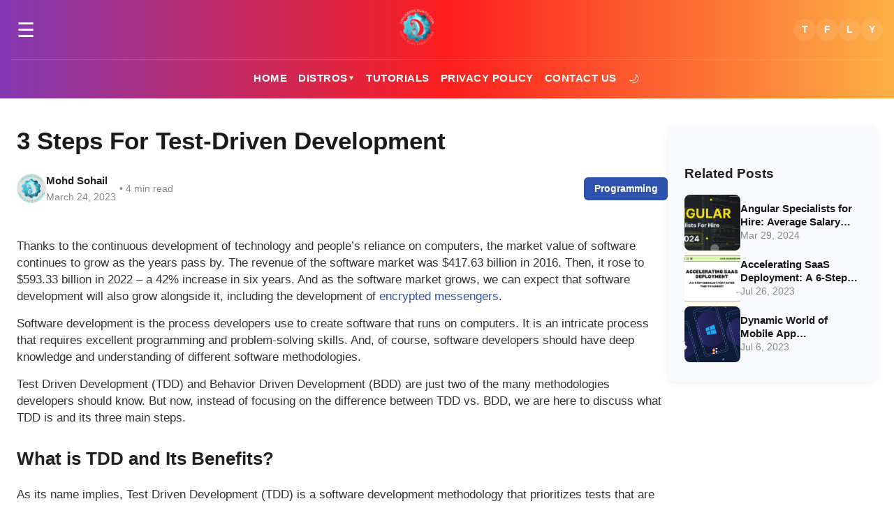

--- FILE ---
content_type: text/html; charset=utf-8
request_url: https://www.linuxandubuntu.com/home/3-steps-for-test-driven-development/
body_size: 9207
content:
<!DOCTYPE html><link rel="stylesheet" href="/_astro/_slug_.ChJNQycS.css">
<link rel="stylesheet" href="/_astro/about.C7_1XwtZ.css">
<link rel="stylesheet" href="/_astro/_slug_.DdHZ7Eio.css">
<style>.post-card{display:block;text-decoration:none;color:inherit;background:var(--color-bg);border-radius:8px;overflow:hidden;transition:transform .2s,box-shadow .2s}.post-card:hover{transform:translateY(-4px);box-shadow:0 8px 20px #00000014}body.dark-mode .post-card{background:#23262e}body.dark-mode .post-card:hover{box-shadow:0 8px 20px #0006}.post-card-image{width:100%;aspect-ratio:16 / 9;object-fit:cover}.post-card-image,.post-card-image img{border-radius:8px;display:block}.post-card-image-link{display:block;overflow:hidden;border-radius:8px}.post-card-content{padding:1.5rem}.post-card-meta{display:flex;align-items:center!important;gap:.8rem;font-size:.85rem;color:var(--color-text-muted);margin-bottom:.8rem!important}.post-card-tag{color:var(--color-primary);font-weight:600;text-transform:uppercase;font-size:.75rem;letter-spacing:.5px}.post-card-title{font-size:1.25rem;font-weight:700;line-height:1.3;margin-bottom:.5rem;color:var(--color-text)}.post-card-excerpt{font-size:.95rem;color:var(--color-text-muted);line-height:1.5;margin-bottom:1rem;display:-webkit-box;-webkit-line-clamp:3;line-clamp:3;-webkit-box-orient:vertical;overflow:hidden}.post-card-tags{margin-top:.8rem;display:flex;gap:.5rem;flex-wrap:wrap}.post-card-tags .category-tag{font-size:.8rem;padding:.18rem .6rem}.post-card-tags .post-tag{font-size:.8rem;padding:.18rem .6rem;color:var(--tag-accent, #3052af);background:var(--tag-accent-bg, #e8f0ff);border-radius:6px;text-decoration:none;transition:background .15s,color .15s}.post-card-tags .post-tag:hover{color:var(--tag-accent-hover, #182b6b);background:var(--tag-accent-hover-bg, #d6e4ff)}body.dark-mode .post-card-tags .post-tag{background:#8ab4f826;color:#8ab4f8}body.dark-mode .post-card-tags .post-tag:hover{background:#8ab4f840;color:#a8c7ff}.post-card-author{display:flex;align-items:center;gap:.8rem;font-size:.9rem}.post-card-author-image{width:32px;height:32px;border-radius:50%;object-fit:cover}.post-grid{display:grid;grid-template-columns:repeat(auto-fill,minmax(300px,1fr));gap:2rem;margin:2rem 0}.post-grid img{border-radius:8px}.post-grid-2{grid-template-columns:repeat(auto-fill,minmax(400px,1fr))}.post-grid-3{grid-template-columns:repeat(auto-fill,minmax(300px,1fr))}@media(max-width:768px){.post-grid,.post-grid-2,.post-grid-3{grid-template-columns:1fr}}.category-tag,.post-card-tags .category-tag,.post-card-tags .post-tag,.sidebar-tag,.featured-category,.carousel-category,.post-category{font-size:.88rem;font-weight:500;color:var(--tag-accent, #3052af);background:var(--tag-accent-bg, #e8f0ff);border-radius:7px;padding:.2rem .7rem;text-decoration:none;transition:all .15s ease;text-transform:capitalize;display:inline-block}.category-tag:hover,.post-card-tags .post-tag:hover,.sidebar-tag:hover,.featured-category:hover,.carousel-category:hover,.post-category:hover{background:var(--tag-accent-hover-bg, #d6e4ff);color:var(--tag-accent-hover, #182b6b)}.post-card-tags .category-tag,.post-card-tags .post-tag{font-size:.8rem;padding:.18rem .6rem;border-radius:6px}.sidebar-tags{display:flex;flex-wrap:wrap;gap:.6rem}
</style><script>
          (function() {
            const link = document.createElement('link');
            link.rel = 'stylesheet';
            link.href = '/themes/default.css';
            document.head.appendChild(link);
          })();
        </script><script type="application/ld+json">{"@context":"https://schema.org","@type":"BreadcrumbList","itemListElement":[{"@type":"ListItem","position":1,"name":"Home","item":"https://www.linuxandubuntu.com/"},{"@type":"ListItem","position":2,"name":"Programming","item":"https://www.linuxandubuntu.com/tag/programming"},{"@type":"ListItem","position":3,"name":"3 Steps For Test-Driven Development","item":"https://www.linuxandubuntu.com/home/3-steps-for-test-driven-development"}]}</script><html lang="en" data-astro-cid-uma35zm6> <head><!-- Google Tag Manager --><script>(function(w,d,s,l,i){w[l]=w[l]||[];w[l].push({'gtm.start':
  new Date().getTime(),event:'gtm.js'});var f=d.getElementsByTagName(s)[0],
  j=d.createElement(s),dl=l!='dataLayer'?'&l='+l:'';j.async=true;j.src=
  'https://www.googletagmanager.com/gtm.js?id='+i+dl;f.parentNode.insertBefore(j,f);
  })(window,document,'script','dataLayer','GTM-TZNZ9MM');</script><!-- End Google Tag Manager --><meta charset="UTF-8"><title>3 Steps For Test-Driven Development - LinuxAndUbuntu</title><meta name="description" content="


Thanks to the continuous development of technology and people’s reliance on computers, the market value of software continues to grow as the years pass by. The revenue of the software market was $417.63 billion in 2016. Then, it rose to $593.33 billion in 2022 – a 42% increase in six years. And as the software market grows, we can expect that software development will also grow alongside it, including the development of encrypted messengers.





Software development is the process developers"><meta name="viewport" content="width=device-width,initial-scale=1"><link rel="canonical" href="https://www.linuxandubuntu.com/home/3-steps-for-test-driven-development"><meta name="keywords" content="Programming, Uncategorized, how-to, #Import 2024-11-04 15:59, #Import 2025-11-09 20:01"><meta name="robots" content="index, follow"><meta property="og:title" content="3 Steps For Test-Driven Development"><meta property="og:description" content="


Thanks to the continuous development of technology and people’s reliance on computers, the market value of software continues to grow as the years pass by. The revenue of the software market was $417.63 billion in 2016. Then, it rose to $593.33 billion in 2022 – a 42% increase in six years. And as the software market grows, we can expect that software development will also grow alongside it, including the development of encrypted messengers.





Software development is the process developers"><meta property="og:image" content="https://www.linuxandubuntu.com/content/images/wordpress/2023/03/Main-Steps-For-Test-Driven-Development.png"><meta property="og:type" content="article"><meta property="og:url" content="https://www.linuxandubuntu.com/home/3-steps-for-test-driven-development"><meta name="twitter:card" content="summary_large_image"><meta name="twitter:title" content="3 Steps For Test-Driven Development"><meta name="twitter:description" content="


Thanks to the continuous development of technology and people’s reliance on computers, the market value of software continues to grow as the years pass by. The revenue of the software market was $417.63 billion in 2016. Then, it rose to $593.33 billion in 2022 – a 42% increase in six years. And as the software market grows, we can expect that software development will also grow alongside it, including the development of encrypted messengers.





Software development is the process developers"><meta name="twitter:image" content="https://www.linuxandubuntu.com/content/images/wordpress/2023/03/Main-Steps-For-Test-Driven-Development.png"><!-- Article JSON-LD Structured Data --><script type="application/ld+json">{"@context":"https://schema.org","@type":"Article","headline":"3 Steps For Test-Driven Development","description":"\n\n\nThanks to the continuous development of technology and people’s reliance on computers, the market value of software continues to grow as the years pass by. The revenue of the software market was $417.63 billion in 2016. Then, it rose to $593.33 billion in 2022 – a 42% increase in six years. And as the software market grows, we can expect that software development will also grow alongside it, including the development of encrypted messengers.\n\n\n\n\n\nSoftware development is the process developers","image":"https://www.linuxandubuntu.com/content/images/wordpress/2023/03/Main-Steps-For-Test-Driven-Development.png","author":{"@type":"Person","name":"Mohd Sohail","url":"https://www.linuxandubuntu.com/author/mohd"},"datePublished":"2023-03-25T01:04:43.000+05:30","dateModified":"2024-05-31T17:35:35.000+05:30","mainEntityOfPage":{"@type":"WebPage","@id":"https://www.linuxandubuntu.com/home/3-steps-for-test-driven-development"},"publisher":{"@type":"Organization","name":"LinuxAndUbuntu","logo":{"@type":"ImageObject","url":"https://www.linuxandubuntu.com/content/images/2024/05/lau-small-1.webp"}}}</script></head> <body data-astro-cid-uma35zm6> <!-- Reading Progress Bar --> <div class="reading-progress-bar" id="reading-progress" data-astro-cid-uma35zm6></div> <header class="site-header-alt" style="background: linear-gradient(90deg,rgba(131, 58, 180, 1) 0%, rgba(253, 29, 29, 1) 50%, rgba(252, 176, 69, 1) 100%)" data-astro-cid-qzre2mea> <!-- Row 1: Hamburger (left) + Logo (center) + Social Icons (right) --> <div class="header-row-1" data-astro-cid-qzre2mea> <!-- Left: Hamburger menu button --> <button id="breadcrumb-menu-toggle" class="hamburger-btn" aria-label="Open menu" data-astro-cid-qzre2mea> <span class="hamburger-icon" data-astro-cid-qzre2mea>☰</span> </button> <!-- Center: Logo --> <div class="logo-container" data-astro-cid-qzre2mea> <a href="/" class="logo-link" data-astro-cid-qzre2mea> <img src="/assets/lau-small.webp" alt="LinuxAndUbuntu.com logo" class="site-logo" width="54" height="54" data-astro-cid-qzre2mea> </a> </div> <!-- Right: Social icons + Contact --> <div class="header-right" data-astro-cid-qzre2mea> <!-- <a href="/contact" class="contact-link">Contact Me</a> --> <div class="social-icons" data-astro-cid-qzre2mea> <a href="linuxandubuntu" aria-label="twitter" target="_blank" rel="noopener noreferrer" class="social-link" data-astro-cid-qzre2mea>T</a><a href="https://facebook.com/linuxandubuntuofficial" aria-label="facebook" target="_blank" rel="noopener noreferrer" class="social-link" data-astro-cid-qzre2mea>F</a><a href="https://in.linkedin.com/in/mohdsohail" aria-label="linkedin" target="_blank" rel="noopener noreferrer" class="social-link" data-astro-cid-qzre2mea>L</a><a href="https://www.youtube.com/Linuxandubuntuweb" aria-label="youtube" target="_blank" rel="noopener noreferrer" class="social-link" data-astro-cid-qzre2mea>Y</a> </div> </div> </div> <!-- Row 2: Main Navigation (centered below logo) --> <nav class="main-nav" aria-label="Primary" data-astro-cid-qzre2mea> <ul class="main-nav-list" data-astro-cid-qzre2mea> <li class="nav-item " data-astro-cid-qzre2mea> <a href="/" class="nav-link" aria-haspopup="false" aria-expanded="false" data-astro-cid-qzre2mea> Home  </a>  </li><li class="nav-item has-submenu" data-astro-cid-qzre2mea> <a href="/distros" class="nav-link" aria-haspopup="true" aria-expanded="false" data-astro-cid-qzre2mea> Distros <span class="submenu-arrow" data-astro-cid-qzre2mea>▼</span> </a> <ul class="submenu" role="menu" data-astro-cid-qzre2mea> <li class="submenu-item" role="none" data-astro-cid-qzre2mea><a role="menuitem" href="/tag/ubuntu" class="submenu-link" data-astro-cid-qzre2mea>Ubuntu</a></li><li class="submenu-item" role="none" data-astro-cid-qzre2mea><a role="menuitem" href="/tag/fedora" class="submenu-link" data-astro-cid-qzre2mea>Fedora</a></li><li class="submenu-item" role="none" data-astro-cid-qzre2mea><a role="menuitem" href="/tag/debian" class="submenu-link" data-astro-cid-qzre2mea>Debian</a></li> </ul> </li><li class="nav-item " data-astro-cid-qzre2mea> <a href="/tag/tutorial" class="nav-link" aria-haspopup="false" aria-expanded="false" data-astro-cid-qzre2mea> Tutorials  </a>  </li><li class="nav-item " data-astro-cid-qzre2mea> <a href="/privacy" class="nav-link" aria-haspopup="false" aria-expanded="false" data-astro-cid-qzre2mea> Privacy Policy  </a>  </li><li class="nav-item " data-astro-cid-qzre2mea> <a href="/contact" class="nav-link" aria-haspopup="false" aria-expanded="false" data-astro-cid-qzre2mea> Contact us  </a>  </li> <!-- Dark mode toggle lives in main navigation, not breadcrumb menu --> <li class="nav-item" data-astro-cid-qzre2mea> <button id="dark-mode-toggle" class="dark-mode-toggle" aria-label="Toggle dark mode" title="Toggle dark mode" data-astro-cid-qzre2mea>🌙</button> </li> </ul> </nav> </header> <!-- Slide-in Menu Overlay --> <div id="breadcrumb-menu-overlay" class="menu-overlay" data-astro-cid-qzre2mea></div> <!-- Slide-in Menu Drawer --> <div id="breadcrumb-menu-drawer" class="menu-drawer" data-astro-cid-qzre2mea> <div class="menu-header" data-astro-cid-qzre2mea> <span class="menu-title" data-astro-cid-qzre2mea>Menu</span> <button id="breadcrumb-menu-close" class="menu-close-btn" aria-label="Close menu" data-astro-cid-qzre2mea>✕</button> </div> <nav class="menu-nav" data-astro-cid-qzre2mea> <a href="/" data-astro-cid-qzre2mea>Home</a><a href="/tags" data-astro-cid-qzre2mea>Tags</a><a href="/authors" data-astro-cid-qzre2mea>Authors</a><a href="/contact" data-astro-cid-qzre2mea>Contact us</a> </nav> </div> <script type="module">const n=document.getElementById("breadcrumb-menu-toggle"),t=document.getElementById("breadcrumb-menu-drawer"),c=document.getElementById("breadcrumb-menu-close"),e=document.getElementById("breadcrumb-menu-overlay");function o(){t&&e&&(t.classList.add("active"),e.classList.add("active"),document.body.style.overflow="hidden")}function d(){t&&e&&(t.classList.remove("active"),e.classList.remove("active"),document.body.style.overflow="")}n&&n.addEventListener("click",o);c&&c.addEventListener("click",d);e&&e.addEventListener("click",d);</script>  <!-- Mobile Menu --> <div id="mobile-menu-overlay" class="mobile-menu-overlay" data-astro-cid-uma35zm6></div> <div id="mobile-menu" class="mobile-menu-drawer" data-astro-cid-uma35zm6> <div class="mobile-menu-header" data-astro-cid-uma35zm6> <span style="font-weight: 600; font-size: 1.1rem;" data-astro-cid-uma35zm6>Menu</span> <button id="mobile-menu-close" class="mobile-menu-close" aria-label="Close menu" data-astro-cid-uma35zm6>✕</button> </div> <nav class="mobile-menu-nav" data-astro-cid-uma35zm6> <a href="/" data-astro-cid-uma35zm6>Home</a><a href="/distros" data-astro-cid-uma35zm6>Distros</a><a href="/tag/tutorial" data-astro-cid-uma35zm6>Tutorials</a><a href="/privacy" data-astro-cid-uma35zm6>Privacy Policy</a><a href="/contact" data-astro-cid-uma35zm6>Contact us</a> <a href="/search" data-astro-cid-uma35zm6>Search</a> </nav> </div> <!-- (Duplicate mobile menu removed — using single mobile menu above) --> <div class="post-container" data-astro-cid-uma35zm6> <main class="post-main" data-astro-cid-uma35zm6> <header class="post-header" data-astro-cid-uma35zm6>  <div class="ad-placement ad-above-title" data-astro-cid-uma35zm6> <div id="ezoic-pub-ad-placeholder-101" data-astro-cid-uma35zm6></div> </div> <h1 class="post-title" data-astro-cid-uma35zm6>3 Steps For Test-Driven Development</h1> <div class="post-meta" data-astro-cid-uma35zm6> <div class="post-meta-left" data-astro-cid-uma35zm6> <a href="/author/mohd" class="post-author" data-astro-cid-uma35zm6> <img src="https://www.gravatar.com/avatar/6f2117f98496df93c9b4efbb1203f12b?s=250&r=x&d=mp" alt="Mohd Sohail" class="author-avatar" data-astro-cid-uma35zm6> <div class="author-info" data-astro-cid-uma35zm6> <span class="author-name" data-astro-cid-uma35zm6>Mohd Sohail</span> <span class="post-date" data-astro-cid-uma35zm6>March 24, 2023</span> </div> </a> <span class="post-reading-time" data-astro-cid-uma35zm6>• 4 min read</span> </div>  <a href="/tag/programming" class="post-category-badge" data-astro-cid-uma35zm6> Programming </a> </div> </header>    <article class="post-content" data-astro-cid-uma35zm6><!--kg-card-begin: html-->
<p>Thanks to the continuous development of technology and people’s reliance on computers, the market value of software continues to grow as the years pass by. The revenue of the software market was $417.63 billion in 2016. Then, it rose to $593.33 billion in 2022 – a 42% increase in six years. And as the software market grows, we can expect that software development will also grow alongside it, including the development of&nbsp;<a href="https://redwerk.com/blog/best-encrypted-messengers-comparison/">encrypted messengers</a>.</p>



<p>Software development is the process developers use to create software that runs on computers. It is an intricate process that requires excellent programming and problem-solving skills. And, of course, software developers should have deep knowledge and understanding of different software methodologies.&nbsp;</p>



<p>Test Driven Development (TDD) and Behavior Driven Development (BDD) are just two of the many methodologies developers should know. But now, instead of focusing on the difference between TDD vs. BDD, we are here to discuss what TDD is and its three main steps.&nbsp;</p>



<h2 class="wp-block-heading">What is TDD and Its Benefits?</h2>



<p>As its name implies, Test Driven Development (TDD) is a software development methodology that prioritizes tests that are expected to fail to develop programs or software. Developers write test cases first before writing the actual function or feature.&nbsp;</p>



<p>Using TDD offers the following advantages:&nbsp;</p>



<ol>
<li><strong>It improves code quality.</strong> As developers test first each code they write, it ensures correct, reliable, and functional written code.&nbsp;</li>
</ol>



<ol start="2">
<li><strong>It results in a faster development time</strong>. Testing before writing can prevent spending too much time on debugging and fixing code, as the tests catch issues first before releasing the code.&nbsp;</li>
</ol>



<ol start="3">
<li><strong>It can promote better team collaboration</strong>. As the team can have a clearer understanding of what the code should do after testing, it can improve their collaboration efforts and productivity.&nbsp;</li>
</ol>



<figure class="wp-block-image aligncenter size-full"><img decoding="async" width="957" height="783" src="/content/images/wordpress/2023/03/Test-driven-development-jpg.webp" alt="Test driven development" class="wp-image-42642" srcset="/content/images/wordpress/2023/03/Test-driven-development-jpg.webp?w=957&amp;ssl=1 957w, /content/images/wordpress/2023/03/Test-driven-development-jpg.webp?resize=300%2C245&amp;ssl=1 300w, /content/images/wordpress/2023/03/Test-driven-development-jpg.webp?resize=768%2C628&amp;ssl=1 768w" sizes="(max-width: 957px) 100vw, 957px" data-recalc-dims="1" /><figcaption class="wp-element-caption">Test driven development</figcaption></figure>



<h2 class="wp-block-heading">3 Main Steps for TDD</h2>



<p>As a developer, creating software is not an easy task. Aside from considering many aspects of the software, such as design, functions, and desired outcomes, <a href="http://localhost:2368/home/best-programming-languages-to-learn-in-2018">programming or coding</a> is one of the hardest steps in developing software.&nbsp;</p>



<p>So, for a TDD approach, here are the three main steps that developers can follow:&nbsp;&nbsp;</p>



<h2 class="wp-block-heading">Step 1: Write a Failing Test</h2>



<p>The first step in TDD is for developers to write a failing test to understand the feature or functionality they will implement. The test should check the desired behavior. Moreover, the test should be simple and specific – checking only one aspect of the behavior.&nbsp;</p>



<p>The developers must ensure that the test will fail to make the first step a success.&nbsp;</p>



<h2 class="wp-block-heading">Step 2: Code to Pass the Test</h2>



<p>After failing the test, the next step is to make the simplest and minimum amount of code that will pass the test. The simplicity of the code makes it easier to test and prevents running any issues. Furthermore, as it is easier to understand and read, it will also be easier to maintain and modify in the future.&nbsp;</p>



<p>Once the developers create a simple code, they will test it again, aiming to pass the test.&nbsp;</p>



<h2 class="wp-block-heading">Step 3: Refactoring the Code</h2>



<p>After the code passes the test in step 2, developers improve the code through code refactoring – a process that restructures the code without changing or adding to its behavior or functionality.&nbsp;</p>



<p>Once the developers conduct code refactoring, they will test it again to make sure it passes. Code refactoring is a continuous process, so the developers will aim to improve the design of the code. That way, the code will be easy to maintain and modify while still meeting the desired behavior and functionality. </p>



<p>Also, it is essential to note that TDD is an iterative process. After completing the test for a specific functionality, developers can start testing a new functionality to develop the program or the software.&nbsp;</p>



<h2 class="wp-block-heading">Conclusion</h2>



<p>Test Driven Development (TDD) is a software development methodology that prioritizes writing a failing test before writing code. Using TDD can improve the code quality, make development time faster, and promote better team collaboration.&nbsp;</p>



<p>Software developers follow the three main steps for TDD. First, they write a failing test to understand what they need to implement. Second, they create a simple code aiming to pass the test. And lastly, they will refactor the code to improve code design without modifying the functionality.&nbsp;</p>



<p>As TDD is an iterative process, the developers will repeat each step in each functionality they want to develop in a program or software.&nbsp;</p>
<!--kg-card-end: html--></article>  <div class="ad-placement ad-above-related-posts" data-astro-cid-uma35zm6> <div id="ezoic-pub-ad-placeholder-103" data-astro-cid-uma35zm6></div> </div>  <div class="social-share" data-astro-cid-uma35zm6> <span class="share-label" data-astro-cid-uma35zm6>Share this post:</span> <div class="share-buttons" data-astro-cid-uma35zm6> <a href="https://twitter.com/intent/tweet?text=3%20Steps%20For%20Test-Driven%20Development&url=https%3A%2F%2Fwww.linuxandubuntu.com%2Fhome%2F3-steps-for-test-driven-development" target="_blank" rel="noopener noreferrer" class="share-btn share-twitter" aria-label="Share on Twitter" data-astro-cid-uma35zm6> <svg width="20" height="20" viewBox="0 0 24 24" fill="currentColor" data-astro-cid-uma35zm6><path d="M18.244 2.25h3.308l-7.227 8.26 8.502 11.24H16.17l-5.214-6.817L4.99 21.75H1.68l7.73-8.835L1.254 2.25H8.08l4.713 6.231zm-1.161 17.52h1.833L7.084 4.126H5.117z" data-astro-cid-uma35zm6></path></svg>
Twitter
</a> <a href="https://www.facebook.com/sharer/sharer.php?u=https%3A%2F%2Fwww.linuxandubuntu.com%2Fhome%2F3-steps-for-test-driven-development" target="_blank" rel="noopener noreferrer" class="share-btn share-facebook" aria-label="Share on Facebook" data-astro-cid-uma35zm6> <svg width="20" height="20" viewBox="0 0 24 24" fill="currentColor" data-astro-cid-uma35zm6><path d="M9.101 23.691v-7.98H6.627v-3.667h2.474v-1.58c0-4.085 1.848-5.978 5.858-5.978.401 0 .955.042 1.468.103a8.68 8.68 0 0 1 1.141.195v3.325a8.623 8.623 0 0 0-.653-.036 26.805 26.805 0 0 0-.733-.009c-.707 0-1.259.096-1.675.309a1.686 1.686 0 0 0-.679.622c-.258.42-.374.995-.374 1.752v1.297h3.919l-.386 3.667h-3.533v7.98H9.101z" data-astro-cid-uma35zm6></path></svg>
Facebook
</a> <a href="https://www.linkedin.com/sharing/share-offsite/?url=https%3A%2F%2Fwww.linuxandubuntu.com%2Fhome%2F3-steps-for-test-driven-development" target="_blank" rel="noopener noreferrer" class="share-btn share-linkedin" aria-label="Share on LinkedIn" data-astro-cid-uma35zm6> <svg width="20" height="20" viewBox="0 0 24 24" fill="currentColor" data-astro-cid-uma35zm6><path d="M20.447 20.452h-3.554v-5.569c0-1.328-.027-3.037-1.852-3.037-1.853 0-2.136 1.445-2.136 2.939v5.667H9.351V9h3.414v1.561h.046c.477-.9 1.637-1.85 3.37-1.85 3.601 0 4.267 2.37 4.267 5.455v6.286zM5.337 7.433c-1.144 0-2.063-.926-2.063-2.065 0-1.138.92-2.063 2.063-2.063 1.14 0 2.064.925 2.064 2.063 0 1.139-.925 2.065-2.064 2.065zm1.782 13.019H3.555V9h3.564v11.452zM22.225 0H1.771C.792 0 0 .774 0 1.729v20.542C0 23.227.792 24 1.771 24h20.451C23.2 24 24 23.227 24 22.271V1.729C24 .774 23.2 0 22.222 0h.003z" data-astro-cid-uma35zm6></path></svg>
LinkedIn
</a> <button class="share-btn share-copy" id="copy-link-btn" aria-label="Copy link" data-astro-cid-uma35zm6> <svg width="20" height="20" viewBox="0 0 24 24" fill="none" stroke="currentColor" stroke-width="2" data-astro-cid-uma35zm6><path d="M10 13a5 5 0 0 0 7.54.54l3-3a5 5 0 0 0-7.07-7.07l-1.72 1.71" data-astro-cid-uma35zm6></path><path d="M14 11a5 5 0 0 0-7.54-.54l-3 3a5 5 0 0 0 7.07 7.07l1.71-1.71" data-astro-cid-uma35zm6></path></svg>
Copy Link
</button> </div> </div>  <div class="post-tags" data-astro-cid-uma35zm6> <span class="tags-label" data-astro-cid-uma35zm6>Tags:</span> <a href="/tag/programming" class="category-tag" data-astro-cid-uma35zm6>Programming</a><a href="/tag/uncategorized" class="category-tag" data-astro-cid-uma35zm6>Uncategorized</a><a href="/tag/how-to" class="category-tag" data-astro-cid-uma35zm6>how-to</a><a href="/tag/hash-import-2024-11-04-15-59" class="category-tag" data-astro-cid-uma35zm6>#Import 2024-11-04 15:59</a><a href="/tag/hash-import-2025-11-09-20-01" class="category-tag" data-astro-cid-uma35zm6>#Import 2025-11-09 20:01</a> </div> </main>  <aside class="post-sidebar" data-astro-cid-uma35zm6> <h3>Related Posts</h3>
          <div class="related-posts-list"><a href="/home/angular-specialists-for-hire-average-salary-and-recruiting-guide" class="related-post-item"><div class="related-post-image"><picture>  <source srcset="/content/images/wordpress/2024/03/Angular-Specialists-For-Hire.png?format=avif&#38;w=400 400w, /content/images/wordpress/2024/03/Angular-Specialists-For-Hire.png?format=avif&#38;w=600 600w, /content/images/wordpress/2024/03/Angular-Specialists-For-Hire.png?format=avif&#38;w=800 800w, /content/images/wordpress/2024/03/Angular-Specialists-For-Hire.png?format=avif&#38;w=1000 1000w, /content/images/wordpress/2024/03/Angular-Specialists-For-Hire.png?format=avif&#38;w=1200 1200w, /content/images/wordpress/2024/03/Angular-Specialists-For-Hire.png?format=avif&#38;w=1600 1600w" type="image/avif" sizes="80px">  <source srcset="/content/images/wordpress/2024/03/Angular-Specialists-For-Hire.png?format=webp&#38;w=400 400w, /content/images/wordpress/2024/03/Angular-Specialists-For-Hire.png?format=webp&#38;w=600 600w, /content/images/wordpress/2024/03/Angular-Specialists-For-Hire.png?format=webp&#38;w=800 800w, /content/images/wordpress/2024/03/Angular-Specialists-For-Hire.png?format=webp&#38;w=1000 1000w, /content/images/wordpress/2024/03/Angular-Specialists-For-Hire.png?format=webp&#38;w=1200 1200w, /content/images/wordpress/2024/03/Angular-Specialists-For-Hire.png?format=webp&#38;w=1600 1600w" type="image/webp" sizes="80px">  <img src="/content/images/wordpress/2024/03/Angular-Specialists-For-Hire.png" alt="Angular Specialists for Hire: Average Salary and Recruiting Guide" width="80" height="80" loading="lazy" decoding="async" class srcset="/content/images/wordpress/2024/03/Angular-Specialists-For-Hire.png?w=400 400w, /content/images/wordpress/2024/03/Angular-Specialists-For-Hire.png?w=600 600w, /content/images/wordpress/2024/03/Angular-Specialists-For-Hire.png?w=800 800w, /content/images/wordpress/2024/03/Angular-Specialists-For-Hire.png?w=1000 1000w, /content/images/wordpress/2024/03/Angular-Specialists-For-Hire.png?w=1200 1200w, /content/images/wordpress/2024/03/Angular-Specialists-For-Hire.png?w=1600 1600w" sizes="80px"> </picture></div><div class="related-post-info"><h4>Angular Specialists for Hire: Average Salary and Recruiting Guide</h4><span class="related-post-date">Mar 29, 2024</span></div></a><a href="/home/accelerating-saas-deployment" class="related-post-item"><div class="related-post-image"><picture>  <source srcset="/content/images/wordpress/2023/07/A-6-Step-Checklist-For-Faster-Time-to-Market.png?format=avif&#38;w=400 400w, /content/images/wordpress/2023/07/A-6-Step-Checklist-For-Faster-Time-to-Market.png?format=avif&#38;w=600 600w, /content/images/wordpress/2023/07/A-6-Step-Checklist-For-Faster-Time-to-Market.png?format=avif&#38;w=800 800w, /content/images/wordpress/2023/07/A-6-Step-Checklist-For-Faster-Time-to-Market.png?format=avif&#38;w=1000 1000w, /content/images/wordpress/2023/07/A-6-Step-Checklist-For-Faster-Time-to-Market.png?format=avif&#38;w=1200 1200w, /content/images/wordpress/2023/07/A-6-Step-Checklist-For-Faster-Time-to-Market.png?format=avif&#38;w=1600 1600w" type="image/avif" sizes="80px">  <source srcset="/content/images/wordpress/2023/07/A-6-Step-Checklist-For-Faster-Time-to-Market.png?format=webp&#38;w=400 400w, /content/images/wordpress/2023/07/A-6-Step-Checklist-For-Faster-Time-to-Market.png?format=webp&#38;w=600 600w, /content/images/wordpress/2023/07/A-6-Step-Checklist-For-Faster-Time-to-Market.png?format=webp&#38;w=800 800w, /content/images/wordpress/2023/07/A-6-Step-Checklist-For-Faster-Time-to-Market.png?format=webp&#38;w=1000 1000w, /content/images/wordpress/2023/07/A-6-Step-Checklist-For-Faster-Time-to-Market.png?format=webp&#38;w=1200 1200w, /content/images/wordpress/2023/07/A-6-Step-Checklist-For-Faster-Time-to-Market.png?format=webp&#38;w=1600 1600w" type="image/webp" sizes="80px">  <img src="/content/images/wordpress/2023/07/A-6-Step-Checklist-For-Faster-Time-to-Market.png" alt="Accelerating SaaS Deployment: A 6-Step Checklist For Faster Time-to-Market" width="80" height="80" loading="lazy" decoding="async" class srcset="/content/images/wordpress/2023/07/A-6-Step-Checklist-For-Faster-Time-to-Market.png?w=400 400w, /content/images/wordpress/2023/07/A-6-Step-Checklist-For-Faster-Time-to-Market.png?w=600 600w, /content/images/wordpress/2023/07/A-6-Step-Checklist-For-Faster-Time-to-Market.png?w=800 800w, /content/images/wordpress/2023/07/A-6-Step-Checklist-For-Faster-Time-to-Market.png?w=1000 1000w, /content/images/wordpress/2023/07/A-6-Step-Checklist-For-Faster-Time-to-Market.png?w=1200 1200w, /content/images/wordpress/2023/07/A-6-Step-Checklist-For-Faster-Time-to-Market.png?w=1600 1600w" sizes="80px"> </picture></div><div class="related-post-info"><h4>Accelerating SaaS Deployment: A 6-Step Checklist For Faster Time-to-Market</h4><span class="related-post-date">Jul 26, 2023</span></div></a><a href="/home/dynamic-world-of-mobile-app-development" class="related-post-item"><div class="related-post-image"><picture>  <source srcset="/content/images/wordpress/2023/07/Dynamic-World-of-Mobile-App-Development.png?format=avif&#38;w=400 400w, /content/images/wordpress/2023/07/Dynamic-World-of-Mobile-App-Development.png?format=avif&#38;w=600 600w, /content/images/wordpress/2023/07/Dynamic-World-of-Mobile-App-Development.png?format=avif&#38;w=800 800w, /content/images/wordpress/2023/07/Dynamic-World-of-Mobile-App-Development.png?format=avif&#38;w=1000 1000w, /content/images/wordpress/2023/07/Dynamic-World-of-Mobile-App-Development.png?format=avif&#38;w=1200 1200w, /content/images/wordpress/2023/07/Dynamic-World-of-Mobile-App-Development.png?format=avif&#38;w=1600 1600w" type="image/avif" sizes="80px">  <source srcset="/content/images/wordpress/2023/07/Dynamic-World-of-Mobile-App-Development.png?format=webp&#38;w=400 400w, /content/images/wordpress/2023/07/Dynamic-World-of-Mobile-App-Development.png?format=webp&#38;w=600 600w, /content/images/wordpress/2023/07/Dynamic-World-of-Mobile-App-Development.png?format=webp&#38;w=800 800w, /content/images/wordpress/2023/07/Dynamic-World-of-Mobile-App-Development.png?format=webp&#38;w=1000 1000w, /content/images/wordpress/2023/07/Dynamic-World-of-Mobile-App-Development.png?format=webp&#38;w=1200 1200w, /content/images/wordpress/2023/07/Dynamic-World-of-Mobile-App-Development.png?format=webp&#38;w=1600 1600w" type="image/webp" sizes="80px">  <img src="/content/images/wordpress/2023/07/Dynamic-World-of-Mobile-App-Development.png" alt="Dynamic World of Mobile App Development" width="80" height="80" loading="lazy" decoding="async" class srcset="/content/images/wordpress/2023/07/Dynamic-World-of-Mobile-App-Development.png?w=400 400w, /content/images/wordpress/2023/07/Dynamic-World-of-Mobile-App-Development.png?w=600 600w, /content/images/wordpress/2023/07/Dynamic-World-of-Mobile-App-Development.png?w=800 800w, /content/images/wordpress/2023/07/Dynamic-World-of-Mobile-App-Development.png?w=1000 1000w, /content/images/wordpress/2023/07/Dynamic-World-of-Mobile-App-Development.png?w=1200 1200w, /content/images/wordpress/2023/07/Dynamic-World-of-Mobile-App-Development.png?w=1600 1600w" sizes="80px"> </picture></div><div class="related-post-info"><h4>Dynamic World of Mobile App Development</h4><span class="related-post-date">Jul 6, 2023</span></div></a></div> </aside> </div> <footer class="main-footer" data-astro-cid-uma35zm6> <div class="footer-inner" data-astro-cid-uma35zm6> <div class="footer-brand" data-astro-cid-uma35zm6> <div class="footer-logo" data-astro-cid-uma35zm6> <img src="/assets/lau-small.webp" alt="LinuxAndUbuntu.com logo" data-astro-cid-uma35zm6> LinuxAndUbuntu </div> <div class="footer-about" data-astro-cid-uma35zm6> LinuxAndUbuntu is a blog dedicated to help new users learn Linux. We regularly post Linux tips, tricks, and hacks to educate you about the best operating system, Linux. </div> <div class="footer-socials" data-astro-cid-uma35zm6> <a href="https://twitter.com/linuxandubuntu" target="_blank" rel="noopener" aria-label="Twitter" data-astro-cid-uma35zm6>🐦</a> <a href="https://facebook.com/linuxandubuntuofficial" target="_blank" rel="noopener" aria-label="Facebook" data-astro-cid-uma35zm6>📘</a> <a href="https://in.linkedin.com/in/mohdsohail" target="_blank" rel="noopener" aria-label="LinkedIn" data-astro-cid-uma35zm6>💼</a>  <a href="https://www.youtube.com/Linuxandubuntuweb" target="_blank" rel="noopener" aria-label="YouTube" data-astro-cid-uma35zm6>▶️</a>  </div> </div> <div class="footer-cols" data-astro-cid-uma35zm6> <div class="footer-col" data-astro-cid-uma35zm6> <div class="footer-col-title" data-astro-cid-uma35zm6>Pages</div> <ul data-astro-cid-uma35zm6> <li data-astro-cid-uma35zm6><a href="/" data-astro-cid-uma35zm6>Home</a></li><li data-astro-cid-uma35zm6><a href="/distros" data-astro-cid-uma35zm6>Distros</a></li><li data-astro-cid-uma35zm6><a href="/tag/tutorial" data-astro-cid-uma35zm6>Tutorials</a></li><li data-astro-cid-uma35zm6><a href="/privacy" data-astro-cid-uma35zm6>Privacy Policy</a></li><li data-astro-cid-uma35zm6><a href="/contact" data-astro-cid-uma35zm6>Contact us</a></li> </ul> </div> </div> </div> <div class="footer-bottom" data-astro-cid-uma35zm6> <span data-astro-cid-uma35zm6>© 2025 – </span><span data-astro-cid-uma35zm6>Powered by Astro, hosted by <a href="https://portal.massivegrid.com/link.php?id=2">MassiveGRID</a>, and developed by Mohd Sohail</span> </div> </footer> <script type="module">const l=document.getElementById("dark-mode-toggle"),f=document.body;function v(t){t?(f.classList.add("dark-mode"),localStorage.setItem("darkMode","true"),l&&(l.textContent="☀️")):(f.classList.remove("dark-mode"),localStorage.setItem("darkMode","false"),l&&(l.textContent="🌙"))}localStorage.getItem("darkMode")==="true"&&v(!0);l&&(l.onclick=()=>v(!f.classList.contains("dark-mode")));const d=document.getElementById("copy-link-btn");d&&(d.onclick=async()=>{try{await navigator.clipboard.writeText(window.location.href);const t=d.innerHTML;d.innerHTML='<svg width="20" height="20" viewBox="0 0 24 24" fill="none" stroke="currentColor" stroke-width="2"><polyline points="20 6 9 17 4 12"/></svg>Copied!',d.classList.add("copied"),setTimeout(()=>{d.innerHTML=t,d.classList.remove("copied")},2e3)}catch(t){console.error("Failed to copy:",t)}});const m=document.getElementById("reading-progress");if(m){let t=function(){if(!m)return;const i=window.innerHeight,u=document.documentElement.scrollHeight-i,e=window.scrollY/u*100;m.style.width=`${Math.min(e,100)}%`};window.addEventListener("scroll",t),t()}const y=document.getElementById("mobile-menu-toggle"),p=document.getElementById("mobile-menu"),h=document.getElementById("mobile-menu-close"),a=document.getElementById("mobile-menu-overlay");function C(){p&&a&&(p.classList.add("active"),a.classList.add("active"),document.body.style.overflow="hidden")}function g(){p&&a&&(p.classList.remove("active"),a.classList.remove("active"),document.body.style.overflow="")}y&&(y.onclick=C);h&&(h.onclick=g);a&&(a.onclick=g);function b(){const t=document.querySelector(".post-content");if(!t)return;const i=t.querySelectorAll("img"),u=[400,600,800,1e3,1200,1600],o=(e,c)=>{if(!e)return"";const n=e.includes("?")?"&":"?";return u.map(s=>`${e}${n}w=${s}${c?`&format=${c}`:""} ${s}w`).join(", ")};i.forEach(e=>{if(!e.src||e.src.includes("placehold.co")||e.closest("picture")||e.dataset.optimized==="1")return;e.hasAttribute("loading")||e.setAttribute("loading","lazy"),e.hasAttribute("decoding")||e.setAttribute("decoding","async");const c=e.src;try{const n=document.createElement("picture"),s=document.createElement("source");s.type="image/avif",s.srcset=o(c,"avif"),s.sizes="(max-width: 768px) 100vw, 800px";const r=document.createElement("source");r.type="image/webp",r.srcset=o(c,"webp"),r.sizes="(max-width: 768px) 100vw, 800px",e.hasAttribute("srcset")||e.setAttribute("srcset",o(c)),e.hasAttribute("sizes")||e.setAttribute("sizes","(max-width: 768px) 100vw, 800px"),e.parentNode?(e.parentNode.insertBefore(n,e),n.appendChild(s),n.appendChild(r),n.appendChild(e)):(n.appendChild(s),n.appendChild(r),n.appendChild(e)),e.dataset.optimized="1"}catch{e.hasAttribute("srcset")||e.setAttribute("srcset",o(c)),e.hasAttribute("sizes")||e.setAttribute("sizes","(max-width: 768px) 100vw, 800px"),e.dataset.optimized="1"}})}document.readyState==="loading"?document.addEventListener("DOMContentLoaded",b):b();function w(){const t=document.getElementById("toc-placeholder"),i=document.querySelector(".post-content");if(!t||!i)return;const o=t.querySelector(".toc-content");if(!o)return;const e=o.querySelector(".toc-list");e&&e.querySelectorAll("li").forEach(s=>{const r=s.querySelector("a");r&&!r.classList.contains("toc-h2")&&(s.style.display="none")});const c=i.querySelector("p");c?(o.style.display="block",c.insertAdjacentElement("afterend",o)):(o.style.display="block",i.insertBefore(o,i.firstChild))}document.readyState==="loading"?document.addEventListener("DOMContentLoaded",w):w();</script> </body> </html>  

--- FILE ---
content_type: text/css; charset=utf-8
request_url: https://www.linuxandubuntu.com/_astro/_slug_.ChJNQycS.css
body_size: 2232
content:
.dark-mode-toggle[data-astro-cid-qzre2mea]{background:none;border:1px solid var(--color-link);color:var(--color-link);padding:.35rem .6rem;border-radius:6px;cursor:pointer;font-size:.95rem;line-height:1;transition:background .2s,color .2s,border-color .2s}.dark-mode-toggle[data-astro-cid-qzre2mea]:hover{background:var(--color-link);color:#fff}body.dark-mode .dark-mode-toggle[data-astro-cid-qzre2mea]{border-color:var(--color-link-hover);color:var(--color-link)}body.dark-mode .dark-mode-toggle[data-astro-cid-qzre2mea]:hover{background:var(--color-link-hover);color:#fff}.site-header-alt[data-astro-cid-qzre2mea]{color:#fff;padding:.75rem 1rem}.header-row-1[data-astro-cid-qzre2mea]{display:flex;align-items:center;justify-content:space-between;max-width:1280px;margin:0 auto;padding-bottom:.75rem}.hamburger-btn[data-astro-cid-qzre2mea]{background:none;border:none;color:#fff;font-size:1.8rem;cursor:pointer;padding:.5rem;line-height:1;transition:opacity .2s}.hamburger-btn[data-astro-cid-qzre2mea]:hover{opacity:.8}.logo-container[data-astro-cid-qzre2mea]{flex:1;text-align:center}.logo-link[data-astro-cid-qzre2mea]{display:inline-block}.site-logo[data-astro-cid-qzre2mea]{height:54px;width:auto;display:block}.header-right[data-astro-cid-qzre2mea]{display:flex;align-items:center;gap:.75rem}.contact-link[data-astro-cid-qzre2mea]{background:#ffffff26;color:#fff;padding:.4rem .8rem;border-radius:6px;text-decoration:none;font-weight:600;font-size:.9rem;transition:background .2s;white-space:nowrap}.contact-link[data-astro-cid-qzre2mea]:hover{background:#ffffff40}.social-icons[data-astro-cid-qzre2mea]{display:flex;gap:.5rem}.social-link[data-astro-cid-qzre2mea]{display:inline-flex;align-items:center;justify-content:center;width:32px;height:32px;border-radius:50%;background:#ffffff1a;color:#fff;text-decoration:none;font-weight:700;font-size:.85rem;transition:background .2s}.social-link[data-astro-cid-qzre2mea]:hover{background:#fff3}.main-nav[data-astro-cid-qzre2mea]{max-width:1280px;margin:0 auto;padding-top:.5rem;border-top:1px solid rgba(255,255,255,.15)}.main-nav-list[data-astro-cid-qzre2mea]{list-style:none;margin:0;padding:0;display:flex;justify-content:center;align-items:center;gap:1.5rem}.nav-item[data-astro-cid-qzre2mea]{position:relative}.nav-link[data-astro-cid-qzre2mea]{color:#fff;text-decoration:none;font-weight:600;font-size:.95rem;text-transform:uppercase;letter-spacing:.5px;padding:.35rem .5rem;display:inline-flex;align-items:center;gap:.3rem}.submenu-arrow[data-astro-cid-qzre2mea]{font-size:.65rem;transition:transform .2s}.has-submenu[data-astro-cid-qzre2mea]:hover .submenu-arrow[data-astro-cid-qzre2mea]{transform:rotate(180deg)}.submenu[data-astro-cid-qzre2mea]{list-style:none;margin:0;padding:.5rem 0;position:absolute;left:50%;transform:translate(-50%,10px);top:100%;background:#00000040;backdrop-filter:blur(4px);border:1px solid rgba(255,255,255,.2);border-radius:8px;min-width:180px;opacity:0;visibility:hidden;pointer-events:none;transition:all .2s ease;z-index:50}.submenu-item[data-astro-cid-qzre2mea]{padding:0}.submenu-link[data-astro-cid-qzre2mea]{display:block;padding:.5rem .9rem;color:#fff;text-decoration:none;font-weight:500;white-space:nowrap;font-size:.9rem;text-transform:none;letter-spacing:normal}.submenu-link[data-astro-cid-qzre2mea]:hover{background:#ffffff1f}.has-submenu[data-astro-cid-qzre2mea]:hover>.submenu[data-astro-cid-qzre2mea],.has-submenu[data-astro-cid-qzre2mea]:focus-within>.submenu[data-astro-cid-qzre2mea]{opacity:1;visibility:visible;transform:translate(-50%);pointer-events:auto}.menu-overlay[data-astro-cid-qzre2mea]{position:fixed;top:0;left:0;width:100%;height:100%;background:#00000080;z-index:9998;opacity:0;visibility:hidden;transition:opacity .3s ease,visibility .3s ease}.menu-overlay[data-astro-cid-qzre2mea].active{opacity:1;visibility:visible}.menu-drawer[data-astro-cid-qzre2mea]{position:fixed;top:0;left:-300px;width:280px;height:100%;background:#fff;z-index:9999;padding:2rem 1.5rem;box-shadow:2px 0 10px #0000001a;overflow-y:auto;transition:left .3s ease}.menu-drawer[data-astro-cid-qzre2mea].active{left:0}.menu-header[data-astro-cid-qzre2mea]{display:flex;justify-content:space-between;align-items:center;margin-bottom:2rem;padding-bottom:1rem;border-bottom:1px solid #e0e0e0}.menu-title[data-astro-cid-qzre2mea]{font-weight:700;font-size:1.2rem;color:#222}.menu-close-btn[data-astro-cid-qzre2mea]{background:none;border:none;font-size:1.5rem;color:#222;cursor:pointer;padding:.5rem;line-height:1}.menu-nav[data-astro-cid-qzre2mea]{display:flex;flex-direction:column}.menu-nav[data-astro-cid-qzre2mea] a[data-astro-cid-qzre2mea]{padding:1rem 0;color:#222;text-decoration:none;font-size:1.05rem;font-weight:500;border-bottom:1px solid #e0e0e0;transition:color .2s ease}.menu-nav[data-astro-cid-qzre2mea] a[data-astro-cid-qzre2mea]:hover{color:#667eea}body.dark-mode .menu-drawer[data-astro-cid-qzre2mea]{background:#1a1d23}body.dark-mode .menu-title[data-astro-cid-qzre2mea],body.dark-mode .menu-close-btn[data-astro-cid-qzre2mea]{color:#e2e2e2}body.dark-mode .menu-header[data-astro-cid-qzre2mea]{border-bottom-color:#333}body.dark-mode .menu-nav[data-astro-cid-qzre2mea] a[data-astro-cid-qzre2mea]{color:#e2e2e2;border-bottom-color:#333}body.dark-mode .menu-nav[data-astro-cid-qzre2mea] a[data-astro-cid-qzre2mea]:hover{color:#8ab4f8}@media(max-width:768px){.header-row-1[data-astro-cid-qzre2mea]{gap:.5rem}.social-icons[data-astro-cid-qzre2mea]{display:none}.main-nav[data-astro-cid-qzre2mea]{gap:1rem;font-size:.85rem}}*{margin:0;padding:0;box-sizing:border-box}:root{--color-primary: #3052af;--color-primary-dark: #182b6b;--color-primary-light: #eff4ff;--color-gradient-start: #667eea;--color-gradient-end: #764ba2;--color-text: #222;--color-text-secondary: #181f2a;--color-text-muted: #666;--color-heading: #1a1a1a;--color-bg: #fff;--color-bg-secondary: #f9f9f9;--color-bg-tertiary: #f8f9fe;--color-border: #f1f1f1;--color-border-dark: #ddd;--font-family: "Inter", "Montserrat", Arial, sans-serif;--line-height: 1.6;--font-size-hero: 3rem;--font-size-h1: 2.5rem;--font-size-h2: 2rem;--font-size-h3: 1.5rem;--font-size-base: 1rem;--font-size-small: .875rem;--max-width: 1280px;--content-padding: 2rem;--section-spacing: 4rem}body{background:var(--color-bg);font-family:var(--font-family);color:var(--color-text);line-height:var(--line-height);margin:0;padding:0}img{display:block;width:100%;height:auto}article>img{margin-top:10px!important;margin-bottom:10px!important;border-radius:5px!important}a{color:var(--color-primary);text-decoration:none;transition:color .14s ease}a:hover{color:var(--color-text)}.container{max-width:var(--max-width);margin:0 auto 4rem;padding:0 var(--content-padding)}.container--narrow{max-width:900px}.container--extra-narrow{max-width:800px}article>p{margin:15px 0!important;line-height:1.4!important}h2,h3,h4,h5,h6{margin-top:1.5rem;margin-bottom:1rem;font-weight:600;color:var(--color-text)}body.dark-mode{--color-primary: #8ab4f8;--color-primary-dark: #5875ff;--color-primary-light: rgba(138, 180, 248, .15);--color-text: #e2e2e2;--color-text-secondary: #c8d0e0;--color-text-muted: #a0a8c0;--color-heading: #e2e2e2;--color-bg: #181a20;--color-bg-secondary: #23262e;--color-bg-tertiary: #2a2d35;--color-border: #3a3d45;--color-border-dark: #4a4d55;background:#181a20;color:#e2e2e2}body.dark-mode a{color:#8ab4f8}body.dark-mode a:hover{color:#b8d4ff}body.dark-mode h2,body.dark-mode h3,body.dark-mode h4,body.dark-mode h5,body.dark-mode h6{color:#e2e2e2}.main-header{background:var(--color-bg);border-bottom:1px solid var(--color-border);width:100%;z-index:11}.main-header.sticky{position:sticky;top:0}.header-inner{display:flex;align-items:center;justify-content:space-between;gap:1.2rem;max-width:var(--max-width);margin:0 auto;padding:1.4rem 2rem 1.4rem 1.2rem}.header-logo{font-weight:700;font-size:1.5rem;letter-spacing:.5px;display:flex;align-items:center;gap:.4rem;text-decoration:none;color:var(--color-text);text-transform:capitalize}.header-logo img{height:28px;width:auto}.main-nav{display:flex;gap:2.3rem;font-size:1.11rem;font-weight:500;align-items:center;margin-left:1.6rem;margin-right:1.6rem;flex:2 1 auto;justify-content:center}.main-nav a{color:var(--color-text-secondary);text-decoration:none;padding:.1rem .2rem;transition:color .14s;border-radius:4px;text-transform:capitalize}.main-nav a:hover,.main-nav a.active{color:var(--color-primary);background:var(--color-primary-light)}.header-actions{display:flex;align-items:center;gap:1.1rem}.header-action-btn{padding:.6rem 1.3rem;font-size:1rem;font-weight:600;border-radius:6px;cursor:pointer;border:none;transition:background .2s,color .2s}.header-action-btn.primary{background:var(--color-primary);color:#fff}.header-action-btn.primary:hover{background:#254a9f}.header-action-btn.secondary{background:var(--color-bg-secondary);color:var(--color-text)}.header-action-btn.secondary:hover{background:var(--color-border)}@media(max-width:768px){.header-inner{padding:1rem}.main-nav{display:none}.header-actions{gap:.5rem}}body.dark-mode .main-header{background:#22242a;border-bottom-color:#333}body.dark-mode .header-logo,body.dark-mode .main-nav a{color:#e2e2e2}body.dark-mode .main-nav a:hover{color:#8ab4f8}body.dark-mode .header-action-btn.secondary{background:#2a2d35;color:#8ab4f8}body.dark-mode .header-action-btn.secondary:hover{background:#333640}.main-footer{background:#f8fafe;border-top:1px solid #eef2f9;margin-top:3rem;padding:3rem 0 1rem}.footer-content{max-width:var(--max-width);margin:0 auto;padding:0 var(--content-padding)}.footer-grid{display:grid;grid-template-columns:repeat(auto-fit,minmax(250px,1fr));gap:2rem;margin-bottom:2rem}.footer-section h4{font-size:1.1rem;margin-bottom:1rem;color:var(--color-text)}.footer-section ul{list-style:none}.footer-section li{margin-bottom:.5rem}.footer-section a{color:var(--color-text-muted);text-decoration:none;transition:color .2s}.footer-section a:hover{color:var(--color-primary)}.footer-bottom{border-top:1px solid #eef2f9;padding-top:1.2rem;text-align:center;color:#6e7aa6;font-size:.92rem}@media(max-width:768px){.footer-grid{grid-template-columns:1fr}}.footer-inner{max-width:1250px;margin:0 auto;display:flex;justify-content:space-between;gap:2.5rem;padding:0 1.5rem;flex-wrap:wrap}.footer-brand{flex:2}.footer-brand .footer-logo{font-size:1.3rem;font-weight:700;margin-bottom:1rem;display:flex;align-items:center;gap:.4rem;color:#16224d}.footer-brand .footer-logo img{height:24px;width:auto}.footer-brand .footer-about{color:#44516d;font-size:.96rem;margin-bottom:1.1rem;max-width:370px}.footer-socials{display:flex;gap:1.1rem;margin-top:.3rem}.footer-socials a{color:#475378;font-size:1.1rem;text-decoration:none;background:#e9eef7;padding:.56rem;border-radius:8px;transition:background .15s,color .15s}.footer-socials a:hover{background:#dbe6fb;color:#3052af}.footer-cols{display:flex;gap:2.5rem;flex:1;min-width:240px}.footer-col{min-width:180px}.footer-col-title{font-weight:700;color:#16224d;margin-bottom:.75rem}.footer-col ul{list-style:none;padding:0;margin:0}.footer-col li a{color:#263469;text-decoration:none;font-size:.98rem;display:inline-block;margin-bottom:.52rem}.footer-col li a:hover{color:#3052af}@media(max-width:900px){.footer-inner{flex-direction:column;gap:1.8rem}}body.dark-mode .main-footer{background:#22242a;border-top-color:#333;color:#e2e2e2}body.dark-mode .footer-section h4,body.dark-mode .footer-col-title,body.dark-mode .footer-logo{color:#e2e2e2}body.dark-mode .footer-section p,body.dark-mode .footer-about{color:#b0b0b0}body.dark-mode .footer-section a,body.dark-mode .footer-col li a{color:#8ab4f8}body.dark-mode .footer-section a:hover,body.dark-mode .footer-col li a:hover{color:#b8d4ff}body.dark-mode .footer-bottom{border-top-color:#333;color:#b0b0b0}


--- FILE ---
content_type: text/css; charset=utf-8
request_url: https://www.linuxandubuntu.com/_astro/about.C7_1XwtZ.css
body_size: 662
content:
.mt-1{margin-top:.5rem}.mt-2{margin-top:1rem}.mt-3{margin-top:1.5rem}.mt-4{margin-top:2rem}.mt-5{margin-top:3rem}.mb-1{margin-bottom:.5rem}.mb-2{margin-bottom:1rem}.mb-3{margin-bottom:1.5rem}.mb-4{margin-bottom:2rem}.mb-5{margin-bottom:3rem}.py-1{padding-top:.5rem;padding-bottom:.5rem}.py-2{padding-top:1rem;padding-bottom:1rem}.py-3{padding-top:1.5rem;padding-bottom:1.5rem}.py-4{padding-top:2rem;padding-bottom:2rem}.py-5{padding-top:3rem;padding-bottom:3rem}.text-center{text-align:center}.text-left{text-align:left}.text-right{text-align:right}.text-muted{color:var(--color-text-muted)}.text-primary{color:var(--color-primary)}.font-bold{font-weight:700}.font-semibold{font-weight:600}.font-normal{font-weight:400}.flex{display:flex}.flex-col{flex-direction:column}.items-center{align-items:center}.justify-center{justify-content:center}.justify-between{justify-content:space-between}.gap-1{gap:.5rem}.gap-2{gap:1rem}.gap-3{gap:1.5rem}.grid{display:grid}.grid-cols-2{grid-template-columns:repeat(2,1fr)}.grid-cols-3{grid-template-columns:repeat(3,1fr)}.grid-cols-4{grid-template-columns:repeat(4,1fr)}.hidden{display:none}.block{display:block}.inline-block{display:inline-block}@media(max-width:768px){.hide-mobile{display:none}}@media(min-width:769px){.hide-desktop{display:none}}.border{border:1px solid var(--color-border)}.border-top{border-top:1px solid var(--color-border)}.border-bottom{border-bottom:1px solid var(--color-border)}.rounded{border-radius:6px}.rounded-full{border-radius:9999px}.bg-primary{background:var(--color-primary)}.bg-secondary{background:var(--color-bg-secondary)}.pagination{display:flex;justify-content:center;align-items:center;gap:.5rem;margin:3rem 0}.pagination-link{display:flex;align-items:center;justify-content:center;min-width:40px;height:40px;padding:.5rem 1rem;background:var(--color-bg);border:1px solid var(--color-border);border-radius:6px;color:var(--color-text);text-decoration:none;font-weight:500;transition:all .2s}.pagination-link:hover{background:var(--color-primary-light);border-color:var(--color-primary);color:var(--color-primary)}body.dark-mode .pagination-link{background:#23262e;border-color:#3a3d45}body.dark-mode .pagination-link:hover{background:#8ab4f826;border-color:#8ab4f8;color:#8ab4f8}.pagination-link.active{background:var(--color-primary);border-color:var(--color-primary);color:#fff}.pagination-link.disabled{opacity:.5;pointer-events:none;cursor:not-allowed}@media(max-width:768px){.pagination{gap:.25rem}.pagination-link{min-width:36px;height:36px;padding:.4rem .8rem;font-size:.9rem}}#mobile-menu-toggle[data-astro-cid-qup72gqn]{display:none;background:none;border:none;font-size:1.8rem;color:inherit;cursor:pointer;padding:.5rem;line-height:1}.mobile-menu-overlay[data-astro-cid-qup72gqn]{position:fixed;top:0;left:0;width:100%;height:100%;background:#00000080;z-index:9998;opacity:0;visibility:hidden;transition:opacity .3s ease,visibility .3s ease}.mobile-menu-overlay[data-astro-cid-qup72gqn].active{opacity:1;visibility:visible}.mobile-menu-drawer[data-astro-cid-qup72gqn]{position:fixed;top:0;right:-300px;width:280px;height:100%;background:#fff;z-index:9999;padding:2rem 1.5rem;box-shadow:-2px 0 10px #0000001a;overflow-y:auto;transition:right .3s ease}.mobile-menu-drawer[data-astro-cid-qup72gqn].active{right:0}.mobile-menu-header[data-astro-cid-qup72gqn]{display:flex;justify-content:space-between;align-items:center;margin-bottom:2rem;padding-bottom:1rem;border-bottom:1px solid #e0e0e0}.mobile-menu-close[data-astro-cid-qup72gqn]{background:none;border:none;font-size:1.5rem;color:inherit;cursor:pointer;padding:.5rem;line-height:1}.mobile-menu-nav[data-astro-cid-qup72gqn]{display:flex;flex-direction:column}.mobile-menu-nav[data-astro-cid-qup72gqn] a[data-astro-cid-qup72gqn]{padding:1rem 0;color:inherit;text-decoration:none;font-size:1.1rem;font-weight:500;border-bottom:1px solid #e0e0e0;transition:color .2s ease}.mobile-menu-nav[data-astro-cid-qup72gqn] a[data-astro-cid-qup72gqn]:hover{color:#3052af}@media(max-width:768px){#mobile-menu-toggle[data-astro-cid-qup72gqn]{display:block}.main-nav[data-astro-cid-qup72gqn]{display:none}}body.dark-mode .mobile-menu-drawer[data-astro-cid-qup72gqn]{background:#1a1d23}body.dark-mode .mobile-menu-header[data-astro-cid-qup72gqn]{border-bottom-color:#333}body.dark-mode .mobile-menu-close[data-astro-cid-qup72gqn]{color:#e2e2e2}body.dark-mode .mobile-menu-nav[data-astro-cid-qup72gqn] a[data-astro-cid-qup72gqn]{color:#e2e2e2;border-bottom-color:#333}body.dark-mode .mobile-menu-nav[data-astro-cid-qup72gqn] a[data-astro-cid-qup72gqn]:hover{color:#8ab4f8}


--- FILE ---
content_type: text/css; charset=utf-8
request_url: https://www.linuxandubuntu.com/_astro/_slug_.DdHZ7Eio.css
body_size: 1964
content:
.toc-content{background:#f8f9fc;border-radius:10px;padding:1.5rem 1.8rem;margin-bottom:2.5rem;border:1px solid #e8edf5;margin-top:1.5rem}.toc-content-title{font-size:1.1rem;font-weight:700;color:#1a1a1a;margin-bottom:1rem;text-transform:capitalize}.toc-list{list-style:none;padding:0;margin:0}.toc-list li{margin-bottom:.6rem}.toc-list a{color:#3052af;text-decoration:none;font-size:.95rem;transition:color .15s}.toc-list a:hover{color:#182b6b}.toc-h3{padding-left:1rem}.sidebar-section{margin-bottom:2rem}.sidebar-section:last-child{margin-bottom:0}.sidebar-section h3{font-size:1.08rem;font-weight:700;margin-bottom:1rem;color:#16224d;text-transform:capitalize}.related-posts-list{display:flex;flex-direction:column;gap:1rem}.related-post-item{display:flex;gap:.9rem;text-decoration:none;color:inherit;transition:transform .15s}.related-post-item:hover{transform:translate(3px)}.related-post-image{flex-shrink:0;width:80px;height:80px;border-radius:8px;overflow:hidden;background:#e8e8e8}.related-post-image img{width:100%;height:100%;object-fit:cover}.related-post-info{flex:1;display:flex;flex-direction:column;justify-content:center;gap:.3rem}.related-post-info h4{font-size:.96rem;font-weight:600;line-height:1.3;color:#1a1a1a;margin:0;display:-webkit-box;-webkit-line-clamp:2;-webkit-box-orient:vertical;overflow:hidden}.related-post-date{font-size:.85rem;color:#888}body.dark-mode{background:#181a20;color:#e2e2e2}body.dark-mode .main-header{background:#22242a;border-bottom-color:#333}body.dark-mode .main-nav a{color:#e2e2e2}body.dark-mode .main-nav a:hover{color:#8ab4f8}body.dark-mode .main-footer{background:#22242a;color:#e2e2e2}body.dark-mode .post-container{background:#181a20}body.dark-mode .post-title{color:#e2e2e2}body.dark-mode .post-content{color:#d0d0d0}body.dark-mode .post-content h1,body.dark-mode .post-content h2,body.dark-mode .post-content h3{color:#e2e2e2}body.dark-mode .post-sidebar{background:#23262e;color:#e2e2e2}body.dark-mode .sidebar-section{background:#2a2d35}body.dark-mode .sidebar-section h3{color:#e2e2e2}body.dark-mode .toc-list a{color:#8ab4f8}body.dark-mode .related-post-item{background:#2a2d35}body.dark-mode .related-post-info h4{color:#e2e2e2}body.dark-mode .category-tag{background:#2a2d35;color:#8ab4f8}body.dark-mode .footer-bottom{border-top-color:#333;color:#b0b0b0}body.dark-mode a{color:#8ab4f8}body.dark-mode .social-share{border-top-color:#333;border-bottom-color:#333}body.dark-mode .share-label{color:#b0b0b0}body.dark-mode .share-copy{background:#2a2d35;color:#e2e2e2}body.dark-mode .share-copy:hover{background:#333640}#mobile-menu-toggle{display:none;background:none;border:none;font-size:1.8rem;color:#222;cursor:pointer;padding:.5rem;line-height:1}body.dark-mode #mobile-menu-toggle{color:#e2e2e2}.mobile-menu-overlay{position:fixed;top:0;left:0;width:100%;height:100%;background:#00000080;z-index:9998;opacity:0;visibility:hidden;transition:opacity .3s ease,visibility .3s ease}.mobile-menu-overlay.active{opacity:1;visibility:visible}.mobile-menu-drawer{position:fixed;top:0;right:-300px;width:280px;height:100%;background:#fff;z-index:9999;padding:2rem 1.5rem;box-shadow:-2px 0 10px #0000001a;overflow-y:auto;transition:right .3s ease}body.dark-mode .mobile-menu-drawer{background:#1a1d23}.mobile-menu-drawer.active{right:0}.mobile-menu-header{display:flex;justify-content:space-between;align-items:center;margin-bottom:2rem;padding-bottom:1rem;border-bottom:1px solid #e0e0e0}body.dark-mode .mobile-menu-header{border-bottom-color:#333}.mobile-menu-close{background:none;border:none;font-size:1.5rem;color:#222;cursor:pointer;padding:.5rem;line-height:1}body.dark-mode .mobile-menu-close{color:#e2e2e2}.mobile-menu-nav{display:flex;flex-direction:column;gap:0}.mobile-menu-nav a{padding:1rem 0;color:#222;text-decoration:none;font-size:1.1rem;font-weight:500;border-bottom:1px solid #e0e0e0;transition:color .2s ease}body.dark-mode .mobile-menu-nav a{color:#e2e2e2;border-bottom-color:#333}.mobile-menu-nav a:hover{color:#3052af}body.dark-mode .mobile-menu-nav a:hover{color:#8ab4f8}@media(max-width:768px){#mobile-menu-toggle{display:block}}.reading-progress-bar[data-astro-cid-uma35zm6]{position:fixed;top:0;left:0;height:3px;background:linear-gradient(90deg,#3052af,#6972fc);width:0%;z-index:9999;transition:width .1s ease-out}.post-container[data-astro-cid-uma35zm6]{max-width:1280px;margin:0 auto;padding:2.5rem 1.5rem 3rem;display:flex;gap:2.5rem}.post-main[data-astro-cid-uma35zm6]{flex:3 1 720px;min-width:0;max-width:100%}.post-sidebar[data-astro-cid-uma35zm6]{flex:1;min-width:300px;max-width:340px;background:#f8f9fc;border-radius:12px;padding:1.8rem 1.5rem;box-shadow:0 1px 8px #2a365a14;align-self:flex-start;position:sticky;top:100px}.post-header[data-astro-cid-uma35zm6]{margin-bottom:2rem}.post-category-badge[data-astro-cid-uma35zm6]{display:inline-block;font-size:.88rem;font-weight:600;color:#fff;background:#3052af;padding:.35rem .9rem;border-radius:6px;margin:0;text-decoration:none;text-transform:capitalize;transition:all .15s}.post-category-badge[data-astro-cid-uma35zm6]:hover{background:#182b6b}.post-title[data-astro-cid-uma35zm6]{font-size:2.2rem;font-weight:700;line-height:1.2;margin-bottom:1.5rem;color:#1a1a1a;word-wrap:break-word}.post-meta[data-astro-cid-uma35zm6]{display:flex;align-items:center;gap:1rem;flex-wrap:wrap;padding:0;margin-bottom:1.8rem;justify-content:space-between}.post-meta-left[data-astro-cid-uma35zm6]{display:flex;align-items:center;gap:1rem;flex:1 1 auto}.post-author[data-astro-cid-uma35zm6]{display:flex;align-items:center;gap:.7rem;text-decoration:none;color:inherit}.author-avatar[data-astro-cid-uma35zm6]{width:42px;height:42px;border-radius:50%;object-fit:cover;background:#e0e0e0;flex-shrink:0}.author-info[data-astro-cid-uma35zm6]{display:flex;flex-direction:column;gap:.1rem}.author-name[data-astro-cid-uma35zm6]{font-weight:600;font-size:.96rem;color:#222;text-transform:capitalize}.post-date[data-astro-cid-uma35zm6]{font-size:.88rem;color:#888}.post-reading-time[data-astro-cid-uma35zm6]{font-size:.88rem;color:#888;padding-left:.3rem}.post-featured-image[data-astro-cid-uma35zm6]{width:100%;max-width:100%;height:auto;min-height:320px;max-height:450px;border-radius:10px;overflow:hidden;margin-bottom:2rem;background:#f5f5f5;display:flex;align-items:center;justify-content:center}.post-featured-image[data-astro-cid-uma35zm6] img[data-astro-cid-uma35zm6]{width:100%;height:100%;max-width:100%;object-fit:contain;object-position:center;display:block}.post-content[data-astro-cid-uma35zm6]{font-size:1.08rem;line-height:1.8;color:#333;max-width:100%;overflow-wrap:break-word;word-wrap:break-word;overflow:hidden}.post-content[data-astro-cid-uma35zm6] img[data-astro-cid-uma35zm6]{max-width:100%!important;width:auto!important;height:auto!important;display:block;border-radius:16px;margin:2.5rem auto;object-fit:contain;background:#f5f5f5}.post-content[data-astro-cid-uma35zm6] h2[data-astro-cid-uma35zm6],.post-content[data-astro-cid-uma35zm6] h3[data-astro-cid-uma35zm6],.post-content[data-astro-cid-uma35zm6] h4[data-astro-cid-uma35zm6]{color:#1a1a1a;font-weight:700;margin-top:2.2rem;margin-bottom:1rem;line-height:1.35}.post-content[data-astro-cid-uma35zm6] h2[data-astro-cid-uma35zm6]{font-size:1.7rem}.post-content[data-astro-cid-uma35zm6] h3[data-astro-cid-uma35zm6]{font-size:1.4rem}.post-content[data-astro-cid-uma35zm6] h4[data-astro-cid-uma35zm6]{font-size:1.2rem}.post-content[data-astro-cid-uma35zm6] p[data-astro-cid-uma35zm6]{margin-bottom:1.5rem}.post-content[data-astro-cid-uma35zm6] a[data-astro-cid-uma35zm6]{color:#3052af;text-decoration:underline}.post-content[data-astro-cid-uma35zm6] a[data-astro-cid-uma35zm6]:hover{color:#182b6b}.post-content[data-astro-cid-uma35zm6] ul[data-astro-cid-uma35zm6],.post-content[data-astro-cid-uma35zm6] ol[data-astro-cid-uma35zm6]{margin-left:1.5rem;margin-bottom:1.5rem}.post-content[data-astro-cid-uma35zm6] li[data-astro-cid-uma35zm6]{margin-bottom:.8rem}.post-content[data-astro-cid-uma35zm6] blockquote[data-astro-cid-uma35zm6]{border-left:4px solid #3052af;padding-left:1.5rem;margin:2rem 0;font-style:italic;color:#555}.post-content[data-astro-cid-uma35zm6] pre[data-astro-cid-uma35zm6]{background:#f5f5f5;padding:1.5rem;border-radius:8px;overflow-x:auto;margin:2rem 0}.post-content[data-astro-cid-uma35zm6] code[data-astro-cid-uma35zm6]{background:#f5f5f5;padding:.2rem .4rem;border-radius:4px;font-family:Courier New,monospace;font-size:.95em}.post-content[data-astro-cid-uma35zm6] pre[data-astro-cid-uma35zm6] code[data-astro-cid-uma35zm6]{background:none;padding:0}.post-tags[data-astro-cid-uma35zm6]{margin-top:3rem;padding-top:2rem;border-top:1px solid #e8e8e8;display:flex;flex-wrap:wrap;gap:.8rem;align-items:center}.tags-label[data-astro-cid-uma35zm6]{font-weight:600;color:#555}.category-tag[data-astro-cid-uma35zm6]{display:inline-block;padding:.35rem .85rem;background:#ffeae4;color:#fb856d;text-decoration:none;border-radius:6px;font-size:.88rem;font-weight:500;text-transform:capitalize;transition:all .15s}.category-tag[data-astro-cid-uma35zm6]:hover{background:#ffded4;color:#e0553d}@media(max-width:420px){.post-meta[data-astro-cid-uma35zm6]{flex-direction:column;align-items:flex-start;gap:.6rem}.post-category-badge[data-astro-cid-uma35zm6]{margin-top:.4rem;align-self:flex-start}}.social-share[data-astro-cid-uma35zm6]{margin:3rem 0 .5rem;padding:2rem 0 1rem;border-top:1px solid #e8e8e8;border-bottom:none}.share-label[data-astro-cid-uma35zm6]{display:block;font-size:.95rem;font-weight:600;color:#666;margin-bottom:1rem}.share-buttons[data-astro-cid-uma35zm6]{display:flex;gap:.75rem;flex-wrap:wrap}.share-btn[data-astro-cid-uma35zm6]{display:inline-flex;align-items:center;gap:.5rem;padding:.65rem 1.2rem;border:none;border-radius:8px;font-size:.95rem;font-weight:600;cursor:pointer;text-decoration:none;transition:all .2s ease}.share-btn[data-astro-cid-uma35zm6] svg[data-astro-cid-uma35zm6]{flex-shrink:0}.share-twitter[data-astro-cid-uma35zm6]{background:#1da1f2;color:#fff}.share-twitter[data-astro-cid-uma35zm6]:hover{background:#1a8cd8;transform:translateY(-2px);box-shadow:0 4px 12px #1da1f24d}.share-facebook[data-astro-cid-uma35zm6]{background:#1877f2;color:#fff}.share-facebook[data-astro-cid-uma35zm6]:hover{background:#1666d9;transform:translateY(-2px);box-shadow:0 4px 12px #1877f24d}.share-linkedin[data-astro-cid-uma35zm6]{background:#0a66c2;color:#fff}.share-linkedin[data-astro-cid-uma35zm6]:hover{background:#0958a8;transform:translateY(-2px);box-shadow:0 4px 12px #0a66c24d}.share-copy[data-astro-cid-uma35zm6]{background:#f0f2f5;color:#333}.share-copy[data-astro-cid-uma35zm6]:hover{background:#e4e6eb;transform:translateY(-2px)}.share-copy[data-astro-cid-uma35zm6].copied{background:#10b981;color:#fff}@media(max-width:640px){.share-buttons[data-astro-cid-uma35zm6]{flex-direction:column}.share-btn[data-astro-cid-uma35zm6]{width:100%;justify-content:center}}@media(max-width:968px){.post-container[data-astro-cid-uma35zm6]{flex-direction:column}.post-sidebar[data-astro-cid-uma35zm6]{position:static;max-width:100%}.post-title[data-astro-cid-uma35zm6]{font-size:2rem}.post-featured-image[data-astro-cid-uma35zm6]{min-height:240px;max-height:350px}}


--- FILE ---
content_type: text/css; charset=utf-8
request_url: https://www.linuxandubuntu.com/themes/default.css
body_size: -108
content:
:root {
  --color-primary: #3052af;
  --color-primary-dark: #182b6b;
  --color-primary-light: #eff4ff;
  --color-gradient-start: #667eea;
  --color-gradient-end: #764ba2;
  --color-text: #222;
  --color-text-secondary: #181f2a;
  --color-text-muted: #666;
  --color-heading: #1a1a1a;
  --color-bg: #fff;
  --color-bg-secondary: #f9f9f9;
  --color-bg-tertiary: #f8f9fe;
  --color-border: #f1f1f1;
  --color-border-dark: #ddd;
  --font-family: 'Inter', 'Montserrat', Arial, sans-serif;
  --line-height: 1.6;
  --font-size-hero: 3rem;
  --font-size-h1: 2.5rem;
  --font-size-h2: 2rem;
  --font-size-h3: 1.5rem;
  --font-size-base: 1rem;
  --font-size-small: 0.875rem;
  --max-width: 1280px;
  --content-padding: 2rem;
  --section-spacing: 4rem;
}

body.dark-mode {
  --color-primary: #8ab4f8;
  --color-primary-dark: #5e8ce0;
  --color-primary-light: #1e2330;
  --color-text: #e8eaed;
  --color-text-secondary: #d0d4dc;
  --color-text-muted: #a0a8c0;
  --color-heading: #ffffff;
  --color-bg: #181a20;
  --color-bg-secondary: #1e2028;
  --color-bg-tertiary: #23262e;
  --color-border: #2a2d35;
  --color-border-dark: #3a3d45;
}


--- FILE ---
content_type: text/plain
request_url: https://www.google-analytics.com/j/collect?v=1&_v=j102&a=365254944&t=pageview&_s=1&dl=https%3A%2F%2Fwww.linuxandubuntu.com%2Fhome%2F3-steps-for-test-driven-development%2F&ul=en-us%40posix&dt=3%20Steps%20For%20Test-Driven%20Development%20-%20LinuxAndUbuntu&sr=1280x720&vp=1280x720&_u=YEBAAEABAAAAACAAI~&jid=558818007&gjid=44585068&cid=1378153633.1763194422&tid=UA-42740043-3&_gid=1475109458.1763194422&_r=1&_slc=1&gtm=45He5bc1n81TZNZ9MMv832678194za200zd832678194&gcd=13l3l3l3l1l1&dma=0&tag_exp=103116026~103200004~104527906~104528500~104684208~104684211~105322302~115583767~115938466~115938468~116217636~116217638~116474637&z=1295528929
body_size: -451
content:
2,cG-K1E03DTWWS